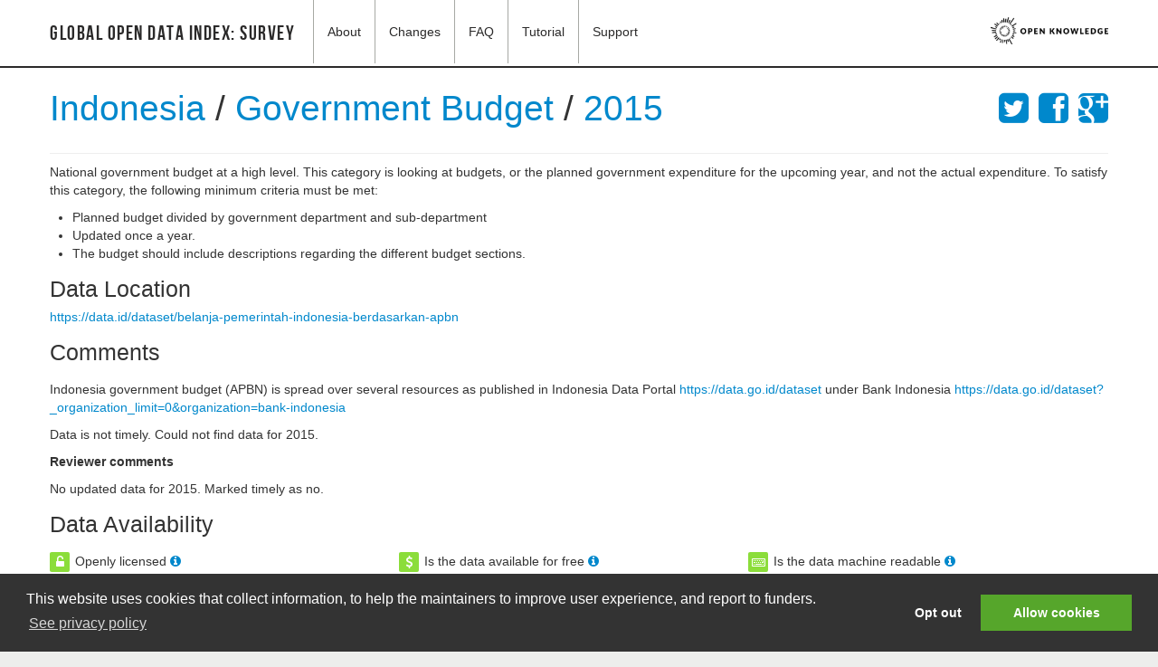

--- FILE ---
content_type: text/html
request_url: http://global.census.okfn.org/entry/id/budget.html
body_size: 17446
content:
<!DOCTYPE html>
<html class="site-global" lang="en">
  <head>
    <meta charset="utf-8">
    <title>
      
Entry for Indonesia / Government Budget

      - Global Open Data Index: Survey</title>
    <meta name="author" content="Open Knowledge">

    <!-- Le HTML5 shim, for IE6-8 support of HTML elements -->
    <!--[if lt IE 9]>
      <script src="//cdnjs.cloudflare.com/ajax/libs/html5shiv/3.6.2/html5shiv.min.js"></script>
    <![endif]-->

    <script src="https://cdnjs.cloudflare.com/ajax/libs/jquery/1.7.1/jquery.min.js"></script>
    <script src="https://cdnjs.cloudflare.com/ajax/libs/underscore.js/1.4.2/underscore-min.js"></script>
    <script src="https://netdna.bootstrapcdn.com/twitter-bootstrap/2.3.0/js/bootstrap.min.js"></script>
    <script src="../../vendor/chroma.pack.min.js"></script>
    <script src="../../vendor/readmore.min.js"></script>
    <script src="../../vendor/Markdown.Converter.js"></script>
    <script src="../../vendor/Markdown.Sanitizer.js"></script>
    <script src="../../vendor/Markdown.Editor.js"></script>
    <link href="https://netdna.bootstrapcdn.com/twitter-bootstrap/2.3.2/css/bootstrap.min.css" rel="stylesheet">
    <link href="https://netdna.bootstrapcdn.com/font-awesome/3.2.1/css/font-awesome.css" rel="stylesheet">
    <link href="../../css/style.css@1658024390596.css" rel="stylesheet">

    <style type="text/css">
      
    </style>

    
<!-- configured goolge analytics specific to this deployment -->
<script type="text/javascript">
  var _gaq = _gaq || [];
  _gaq.push(['_setAccount', 'UA-8271754-48']);
  _gaq.push(['_trackPageview']);
  (function() {
    var ga = document.createElement('script'); ga.type = 'text/javascript'; ga.async = true;
    ga.src = ('https:' == document.location.protocol ? 'https://ssl' : 'https://www') + '.google-analytics.com/ga.js';
    var s = document.getElementsByTagName('script')[0]; s.parentNode.insertBefore(ga, s);
  })();
</script>


<!-- common tracking code for all -->
<script type="text/javascript" >
  var okiConsent = {
    analyticsTrackingID: "UA-33874954-24"
  };
</script>
<script type='text/javascript' src='https://a.okfn.org/html/oki/consent/assets/js/consent.js'></script>

  </head>

  <body class="">
<div class="wrapper">
<div class="navbar navbar-static-top">
  <div class="navbar-inner">
    <div class="container">
      
      <a class="brand" href="../../index.html" title="Home">Global Open Data Index: Survey</a>
      <ul class="nav">
        <li><a href="../../about/index.html">About</a></li>
        <li><a href="../../changes/index.html">Changes</a></li>
        <li><a href="../../faq/index.html">FAQ</a></li>
        
        
        <li><a href="../../tutorial/index.html">Tutorial</a></li>
        
        
          <li><a target="_blank" href="https://discuss.okfn.org/c/open-data-index">Support</a></li>
        
      </ul>
      <div class="nav-logo">
        <p><a href="https://okfn.org/"><img src="https://assets.okfn.org/p/okfn/img/okfn-logo-landscape-black-s.png" alt="" /></a></p>

      </div>
      
    </div>
  </div>
</div>

<div class="container">
<div class="content">
  <div class="page">

    

    
    

    
<div class="page-header">

  <h1>
    <a href="../../place/id.html" data-toggle="tooltip" class="count-0" title="Go to place overview">Indonesia</a> / <a href="../../dataset/budget.html" data-toggle="tooltip" class="count-0" title="Return to dataset overview">Government Budget
    </a> / <a href="../../index.html">2015</a>

    <span class="pull-right">
      <a href="https://twitter.com/share?url=https://global.census.okfn.org/entry/id/budget&text=" title="Share on Twitter">
    <i class="icon icon-twitter-sign"></i>
</a>
<a href="https://www.facebook.com/sharer/sharer.php?u=https://global.census.okfn.org/entry/id/budget" title="Share on Facebook">
    <i class="icon icon-facebook-sign"></i>
</a>
<a href="https://plus.google.com/share?url=https://global.census.okfn.org/entry/id/budget" title="Share on Google+">
    <i class="icon icon-google-plus-sign"></i>
</a>

    </span>

  </h1>

</div>

<p><p>National government budget at a high level. This category is looking at budgets, or the planned government expenditure for the upcoming year, and not the actual expenditure. To satisfy this category, the following minimum criteria must be met:</p>
<ul>
<li>Planned budget divided by government department and sub-department</li>
<li>Updated once a year.</li>
<li>The budget should include descriptions regarding the different budget sections.</li>
</ul>
</p>

<h3>Data Location</h3>
<a href="https://data.id/dataset/belanja-pemerintah-indonesia-berdasarkan-apbn">https://data.id/dataset/belanja-pemerintah-indonesia-berdasarkan-apbn</a>

<h3>Comments</h3>
<p><p>Indonesia government budget (APBN) is spread over several resources as published in Indonesia Data Portal <a href="https://data.go.id/dataset">https://data.go.id/dataset</a> under Bank Indonesia <a href="https://data.go.id/dataset?_organization_limit=0&amp;organization=bank-indonesia">https://data.go.id/dataset?_organization_limit=0&amp;organization=bank-indonesia</a></p>
<p>Data is not timely. Could not find data for 2015. </p>
</p>

<h5><strong>Reviewer comments</strong></h5>
<p><p>No updated data for 2015. Marked timely as no. </p>
</p>

<h3>Data Availability</h3>
<ul class="data-availability clearfix unstyled">

  
  

  
  

  
    
    
  

    <li>
      <span class="data-icon-wrapper">
        <span class="data-icon yes">
          <i class="icon-unlock-alt"></i>
          <span class="text">Y</span>
        </span>
        <span class="data-icon-text">Openly licensed</span>
      </span>

      <a href="javascript:;" data-toggle="popover" data-trigger="focus"
         data-content="<p>The licence must comply with the Open Definition which allows data to be freely used, reused and redistributed. The Open Definition provides a list of conformant licences. If the data uses one of these licences, it is openly licensed.</p>
<p>Licences are commonly found in:</p>
<ul>
<li>the web page footer</li>
<li>a link to Terms &amp; Conditions</li>
<li>the About section</li>
</ul>
<p>Some licences may allow re-use and redistribution but have not been assessed as conformant with the Open Definition. In this case, seek feedback on the Open Data Index discussion forum</p>
"
         data-placement="top" data-html="true">
         <i class="icon-info-sign"></i>
      </a>

    </li>
  
  
  

  
  

  
    
    
  

    <li>
      <span class="data-icon-wrapper">
        <span class="data-icon yes">
          <i class="icon-dollar"></i>
          <span class="text">Y</span>
        </span>
        <span class="data-icon-text">Is the data available for free</span>
      </span>

      <a href="javascript:;" data-toggle="popover" data-trigger="focus"
         data-content="<p>The data is free if you don’t have to pay for it.</p>
"
         data-placement="top" data-html="true">
         <i class="icon-info-sign"></i>
      </a>

    </li>
  
  
  

  
  

  
    
    
  

    <li>
      <span class="data-icon-wrapper">
        <span class="data-icon yes">
          <i class="icon-keyboard"></i>
          <span class="text">Y</span>
        </span>
        <span class="data-icon-text">Is the data machine readable</span>
      </span>

      <a href="javascript:;" data-toggle="popover" data-trigger="focus"
         data-content="<p>All files are digital, but not all can be processed or parsed easily by a computer. In order to answer this question, you would need to look at the file type of the dataset. As a rule of thumb the following file types are machine readable:</p>
<ul>
<li>XLS</li>
<li>CSV</li>
<li>JSON</li>
<li>XML</li>
</ul>
<p>The following formats are NOT machine readable:</p>
<ul>
<li>HTML</li>
<li>PDF</li>
<li>DOC</li>
<li>JIF</li>
<li>JPEG</li>
<li>PPT</li>
</ul>
<p>If you have a different file type and you don’t know if it’s machine readable or not, ask in the Open Data Census forum</p>
"
         data-placement="top" data-html="true">
         <i class="icon-info-sign"></i>
      </a>

    </li>
  
  
  

  
  

  
    
    
  

    <li>
      <span class="data-icon-wrapper">
        <span class="data-icon yes">
          <i class="icon-copy"></i>
          <span class="text">Y</span>
        </span>
        <span class="data-icon-text">Available in bulk</span>
      </span>

      <a href="javascript:;" data-toggle="popover" data-trigger="focus"
         data-content="<p>Data is available in bulk if the whole dataset can be downloaded easily. It is considered non-bulk if the citizens are limited to getting parts of the dataset through an online interface.</p>
<p>For example, if restricted to querying a web form and retrieving a few results at a time from a very large database.</p>
"
         data-placement="top" data-html="true">
         <i class="icon-info-sign"></i>
      </a>

    </li>
  
  
  

  
  

  
    
    
  

    <li>
      <span class="data-icon-wrapper">
        <span class="data-icon no">
          <i class="icon-time"></i>
          <span class="text">N</span>
        </span>
        <span class="data-icon-text">Is the data provided on a timely and up to date basis</span>
      </span>

      <a href="javascript:;" data-toggle="popover" data-trigger="focus"
         data-content="<p>Is the data current for the census year? You can determine or estimate when the data was last updated and its update frequency by reviewing:</p>
<ul>
<li>the metadata displayed for the data in an open data portal or web page</li>
<li>the dataset title or filename e.g. Budget 2013-14 or Election_4July2015.csv</li>
<li>metadata tags embedded in the web page that contains the data</li>
<li>date values within the data to find the most recent date value</li>
<li>the timestamp on the data file (although this may not be accurate)</li>
<li>Some data is not updated on a regular basis. e.g. Pollutant emissions may be updated daily - while postal codes may not change for many years. </li>
</ul>
<p>You may need to use your judgement to determine if the data is timely and up to date. Document your rationale in the comments section.</p>
<p>If you cannot determine a date, answer, &quot;NO&quot; i.e. the data is not timely or up-to-date.</p>
"
         data-placement="top" data-html="true">
         <i class="icon-info-sign"></i>
      </a>

    </li>
  
  
  

  
  

  
    
    
  

    <li>
      <span class="data-icon-wrapper">
        <span class="data-icon yes">
          <i class="icon-save"></i>
          <span class="text">Y</span>
        </span>
        <span class="data-icon-text">Is data in digital form</span>
      </span>

      <a href="javascript:;" data-toggle="popover" data-trigger="focus"
         data-content="<p>Data can be in a digital format, but not accessible online. For example: A country budget can be stored on a spreadsheet or otherwise on a private government network, but not on the Internet. This means that the data is digital, but not publicly available. If you know that the data is digital somewhere inside the government (e.g. a government official tells you so), then you should answer “YES” to this question and note in the comment section how you discovered the data is in digital form.</p>
"
         data-placement="top" data-html="true">
         <i class="icon-info-sign"></i>
      </a>

    </li>
  
  
  

  
  

  
    
    
  

    <li>
      <span class="data-icon-wrapper">
        <span class="data-icon yes">
          <i class="icon-eye-open"></i>
          <span class="text">Y</span>
        </span>
        <span class="data-icon-text">Publicly available</span>
      </span>

      <a href="javascript:;" data-toggle="popover" data-trigger="focus"
         data-content="<p>Can the data be accessed by the public without restrictions? Data is considered publicly available when:</p>
<ul>
<li>It can be accessed online without the need for a password or permissions.</li>
<li>If the data is in paper form, can be accessed by the public, and there is no restrictions on the number of photocopies that can be made.</li>
</ul>
<p>Data is <strong>NOT</strong> publicly available when:</p>
<ul>
<li>It is only made available after making a request.</li>
<li>It was availiable because of FOIA. </li>
<li>It can only be accessed by government officials.</li>
</ul>
"
         data-placement="top" data-html="true">
         <i class="icon-info-sign"></i>
      </a>

    </li>
  
  
  

  
  

  
    
    
  

    <li>
      <span class="data-icon-wrapper">
        <span class="data-icon yes">
          <i class="icon-file-alt"></i>
          <span class="text">Y</span>
        </span>
        <span class="data-icon-text">Does the data exist</span>
      </span>

      <a href="javascript:;" data-toggle="popover" data-trigger="focus"
         data-content="<p>Data must come from an official resource either issued directly by the government or by a third party officially representing the government. Data offered by companies, citizen initiatives or any non-governmental organisation do not count for the Index.</p>
<p>If the government has given the right to publish the data to third parties, a submission with a link a to third party site is allowed. The third-party site must explicitly state that the data has been commissioned by the government. Check if the organization has an agreement with the government to be the official source and make a note in the comment section.</p>
"
         data-placement="top" data-html="true">
         <i class="icon-info-sign"></i>
      </a>

    </li>
  
  
  

  
  

  
    
    
  

    <li>
      <span class="data-icon-wrapper">
        <span class="data-icon yes">
          <i class="icon-download"></i>
          <span class="text">Y</span>
        </span>
        <span class="data-icon-text">Is the data available online</span>
      </span>

      <a href="javascript:;" data-toggle="popover" data-trigger="focus"
         data-content="<p>Data is online if it can be accessed via the Internet (e.g. a website or open data portal). If the data has been emailed to you but is not accessible via the Internet, it is not considered to be available online.</p>
"
         data-placement="top" data-html="true">
         <i class="icon-info-sign"></i>
      </a>

    </li>
  
  
  
  
  
  
  
  
  
  
  
  
  
  
  
  
  
  
  
  
</ul>
<script>jQuery(function(){ jQuery('[data-toggle="popover"]').popover(); });</script>

<div class="key well availability">
  <h5>Key:</h5>
  <ul>
    <li class="yes">Yes</li>
    <li class="no">No</li>
    <li class="maybe">Unsure</li>
    <li>No data</li>
  </ul>
</div>


<h3>Details</h3>
<table class="table table-striped yntable">
  <tr><td>Date the data became available</td><td>&nbsp;&nbsp;&nbsp;Unknown</td></tr>
  <tr><td>Format of data</td><td>&nbsp;&nbsp;&nbsp;CSV</td></tr>
  <tr><td>Reviewer</td><td>&nbsp;&nbsp;&nbsp;Mor Rubinstein</td></tr>
  <tr><td>Submitters</td><td>&nbsp;&nbsp;&nbsp;anonymous</td></tr>
  <tr><td>Last modified</td><td>&nbsp;&nbsp;&nbsp;Mon Sep 28 2015 06:46:10 GMT+0000 (UTC)</td></tr>
</table>

<script src="../../src/common.js@1658024390596"></script>


  </div>
  </div><!-- /content -->
</div><!-- /container -->
<footer>
  <div class="container">
    <div class="row">
      
    </div>
    <div class="row common-footer">
      <div class="span9">
        
        <p>
        <a href="https://opendefinition.org/ossd/" title="Open Online Software Service" style="border:none;">
            <img src="https://assets.okfn.org/images/ok_buttons/os_80x15_orange_grey.png" alt="" border="" />
          </a>
          <a href="https://opendefinition.org/okd/" title="Open Definition" style="border:none;">
            <img src="https://assets.okfn.org/images/ok_buttons/oc_80x15_blue.png" alt="" border="" />
          </a>
          <a href="https://opendefinition.org/okd/" title="Open Definition" style="border:none;">
            <img src="https://assets.okfn.org/images/ok_buttons/od_80x15_blue.png" alt="" border="" />
          </a>
          |
          <a href="https://opendatacommons.org/licenses/pddl/1.0">Data License (Public Domain)</a>
          |
          <a href="https://github.com/okfn/opendatacensus/">Source code</a>
        </p>
        <p>
          <strong>Download</strong> <a href="../../api/entries.cascade.csv">Current (CSV)</a> |
          <a href="../../api/entries.csv">All (CSV)</a> |
          <a href="../../api/entries.cascade.json">Current (JSON)</a> |
          <a href="../../api/entries.json">All (JSON)</a>
        </p>
        <p>
        Part of the <a href="https://census.okfn.org/">Open Data Census project</a> run by Open Knowledge.
        </p>
        <p>
          <a class="okf-footer-logo" href="https://okfn.org/" title="An Open Knowledge Project" target="_blank">
            <img src="https://assets.okfn.org/p/okfn/img/okfn-logo-landscape-black-s.png" alt="Open Knowledge logo" />
          </a>
        </p>
      </div>
      <div class="span3">
        <ul class="pull-right">
          <li>
            
            
            
          </li>
          <li><a href="https://okfn.org/opendata/" title="More about Open Data">What is Open Data</a></li>
          <li><a href="https://meta.census.okfn.org/">Run Your Own<br />Local Open Data Census</a></li>
        </ul>
      </div>
    </div>
  </div>
</footer>
</body>
</html>


--- FILE ---
content_type: text/css
request_url: http://global.census.okfn.org/css/style.css@1658024390596.css
body_size: 29694
content:
@font-face {
	font-family: 'BebasNeueRegular';
	src: url('BebasNeue-webfont.eot');
	src: url('BebasNeue-webfont.eot@') format('embedded-opentype'),
	     url('BebasNeue-webfont.woff') format('woff'),
	     url('BebasNeue-webfont.ttf') format('truetype'),
	     url('BebasNeue-webfont.svg') format('svg');
	font-weight: normal;
	font-style: normal;
}

/* Bootstrap Overrides */
/* =================== */
.tooltip {
	font-size: 13px;
}

.popover {
	max-width: 400px;
}

.popover-content {
	word-wrap: break-word;
	font-size: 13px;
	line-height: 1.5;
}

/* General Styles */
/* ============== */
h1, h2, h3, h4, h5, h6 {
	font-weight: 400;
	margin-bottom: 0;
}

h1 {
	margin-top: 25px;
	margin-bottom: 20px;
}

h2 {
	margin-bottom: 10px;
}

.pull-top {
	margin-top: 0;
}

.muted {
	color: #caccc7;
}
.readonly .muted {
	color: #e9d046;
}

.full-width {
	margin: 0 -500%;
	padding: 0.5em 500%;
}

.popup {
	cursor: pointer;
}

table {
	font-size: 15px;
}

table tr.queued td,
table tr.queued th {
	opacity: 0.5;
}

table tr.queued td:first-child {
	opacity: 1.0;
}

table tr.queued td:last-child {
	opacity: 0.8;
}

table tr.queued:nth-child(odd) {
	background-color: #ffffe5;
}

table tr.queued:nth-child(even) {
	background-color: #ffffdb;
}

table tr.queued:hover td,
table tr.queued:hover th {
	opacity: 1;
}

td[data-place] {
	white-space: nowrap;
}

td.recordurl {
	font-size: 12px;
	max-width: 100px;
	text-overflow: ellipsis;
	overflow: hidden;
	white-space: nowrap;
}

a i[class*='icon-'] {
	text-decoration: none;
}

.tooltip-inner {
	max-width: 350px;
	white-space: normal;
}

a.icon-hover {
	color: #333333;
}

a .icons-nodata,
#table-overview a .icons-nodata {
	color: #CCCCCC;
}

ul.icons {
	margin: 0;
}

ul.icons li,
.data-icon {
	display: inline-block;
	width: 22px;
	height: 22px;
	line-height: 22px;
	text-align: center;
}

ul.availability.icons li,
#table-overview ul.availability.icons a [class^="icon"],
.data-icon {
	color: #FFF;
}

ul.availability.icons li,
.data-icon {
	background-color: #CCC;
	margin-right: 1px;
	-webkit-border-radius: 2px;
	-moz-border-radius: 2px;
	border-radius: 2px;
}
ul.availability.icons li:last-of-type {
    margin-right: 0;
}

.data-icon {
	display: block;
}

ul.availability.icons li.yes,
.data-icon.yes {
	background-color: #8bdd3a;
}

ul.availability.icons li.no,
.data-icon.no {
	background-color: #dd3d3a;
}

ul.availability.icons li.maybe,
.data-icon.maybe {
	background-color: #39bef9;
}

ul.availability.icons li .text,
.data-icon .text {
	display: none;
}

ul.availability.icons li a {
    color: inherit;
}

ul.availability.icons.mini li {
	width: 5px;
	-webkit-border-radius: 1px;
	-moz-border-radius: 1px;
	border-radius: 1px;
}

ul.availability.icons.mini li i {
	display: none;
}

ul.availability.icons.large li {
    margin-right: 5px;
    width: 30px;
    height: 30px;
    line-height: 30px;
    font-size: 15px;
}
ul.availability.icons.large li:last-of-type {
    margin-right: 0;
}

.data-availability {
	margin-top: 10px;
}

.data-availability li {
	box-sizing: border-box;
	float: left;
	width: 33%;
	margin-bottom: 10px;
	padding-right: 10px;
}

.data-availability li .data-icon {
	position: absolute;
	left: 0;
}

.data-icon-wrapper {
	position: relative;
}

.data-icon-text {
	padding-left: 28px;
}

.key {
	display: inline-block;
	padding-top: 0;
	padding-bottom: 9px;
}

.key h5 {
	display: inline-block;
	margin-right: 10px;
}

.key ul {
	margin: 0;
	display: inline-block;
}

.key ul li {
	display: inline-block;
	border-left: solid 16px #000;
	line-height: 16px;
	padding-left: 5px;
	padding-right: 10px;
}

.key.availability ul li {
	border-left-color: #CCC;
}

.key.availability ul li.maybe {
	border-left-color: #39bef9;
}

.key.availability ul li.yes {
	border-left-color: #8bdd3a;
}

.key.availability ul li.no {
	border-left-color: #dd3d3a;
}

.highlight-bg {
	background-color: #c7c9c4;
}
.readonly .highlight-bg {
	background-color: #e9d046;
}

.stat-pod {
	display: block;
	position: relative;
	height: 102px;
}

.stat-pod .highlight-bg {
	height: 50px;
	line-height: 50px;
	display: inline-block;
	padding: 0 25px 0 30px;
	margin: 32px 0 0 60px;
	font-family: 'BebasNeueRegular',Arial,Helvetica, sans-serif;
	font-size: 23px;
	letter-spacing: 2px;
	color: #333333;
	-webkit-border-top-right-radius: 25px;
	-webkit-border-bottom-right-radius: 25px;
	-moz-border-radius-topright: 25px;
	-moz-border-radius-bottomright: 25px;
	border-top-right-radius: 25px;
	border-bottom-right-radius: 25px;
}

.stat-pod:after {
	position: absolute;
	top: 0;
	left: 0;
}

.stat-pod.man:after {
	content: url(man.png);
}

.stat-pod.woman:after {
	content: url(woman.png);
}

.stat-pod.megaphone:after {
	content: url(megaphone.png);
	top: 21px;
}

.stat-pod.megaphone .highlight-bg {
	margin-left: 65px;
}

.stat-pods {
	margin-top: 35px;
	margin-bottom: 35px;
}

/* Layout */
/* ====== */
html {
	background-color: #edeeec;
}
html.readonly {
	background-color: #f7efc0;
}

.navbar {
	background-image: url(stripes.png);
	background-repeat: repeat;
	background-position: center top;
	border-bottom-style: solid;
	border-bottom-width: 2px;
	border-bottom-color: #2b2a2a;
}
.readonly .navbar {
	background-image:none;
	background-color:#e9d046;
}

.navbar .navbar-inner {
	background-image: url(header-map.png);
	background-repeat: no-repeat;
	background-position: center top;
	background-color: transparent;
	line-height: 70px;
	-webkit-box-shadow: 0px 0px 0px 0px;
	box-shadow: 0px 0px 0px 0px;
	border: none;
	filter: none;
}

.navbar .navbar-inner .brand {
	padding: 3px 0 0 0;
	margin: 0 20px 0 0;
	color: #2b2a2a;
	text-shadow: none;
	font-family: 'BebasNeueRegular',Arial,Helvetica, sans-serif;
	font-size: 22px;
	letter-spacing: 1.5px;
}

.navbar .nav > li {
	border-left: solid 1px #a7a9a4;
	padding: 10px 5px;
}
.readonly .navbar .nav > li {
	border-left: solid 1px rgb(255,255,255);
	border-left: solid 1px rgba(255,255,255,0.3);
}

.navbar .nav > li > a {
	color: #2b2a2a;
	padding: 15px 10px;
	text-shadow: none;
	-webkit-border-radius: 2px;
	-moz-border-radius: 2px;
	border-radius: 2px;
}

.navbar .nav > li > a:hover {
	background-color: rgb(237,237,236);
	background-color: rgba(237,237,236,0.3);
}

.navbar .nav > li.dropdown > a:hover,
.navbar .nav > li.dropdown:hover > a {
	background-color: rgb(237,237,236);
}

ul.nav li.dropdown:hover > ul.dropdown-menu {
	display: block;
	margin: -12px 0 0 5px;
	border-color: rgb(237,237,236);
	border-width: 0;
	border-top-width: 3px;
	-webkit-border-radius: 0px;
	-webkit-border-bottom-right-radius: 2px;
	-webkit-border-bottom-left-radius: 2px;
	-moz-border-radius: 0px;
	-moz-border-radius-bottomright: 2px;
	-moz-border-radius-bottomleft: 2px;
	border-radius: 0px;
	border-bottom-right-radius: 2px;
	border-bottom-left-radius: 2px;
	-webkit-box-shadow: 0px 3px 3px rgba(50, 50, 50, 0.35);
	-moz-box-shadow: 0px 3px 3px rgba(50, 50, 50, 0.35);
	box-shadow: 0px 3px 3px rgba(50, 50, 50, 0.35);
}

.navbar .nav > li > .dropdown-menu:before,
.navbar .nav > li > .dropdown-menu:after {
	display: none;
}

.dropdown-menu > li > a {
	padding: 3px 10px;
}

.dropdown-menu > li > a:hover,
.dropdown-menu > li > a:focus,
.dropdown-submenu:hover > a,
.dropdown-submenu:focus > a {
	color: #2B2A2A;
	background-color: rgb(237,237,236);
	background-image: none;
	filter: none;
}

body.homepage .navbar {
  border-bottom: none;
}

.page-header {
	margin-bottom: 10px;
}

footer {
	background-color: #edeeec;
	padding: 20px 20px 20px;
	border-top: solid 10px #caccc7;
	font-size: 12px;
}
.readonly footer {
	background-color: #f7efc0;
	border-top-color:#e9d046;
}

footer a,
footer a:hover {
	color: #333333;
	border-bottom: dotted 1px #333333;
	text-decoration: none;
}

footer a:hover {
	border-bottom: solid 1px #333333;
}

@media (max-width: 1200px) {
	div.nav-logo {
		display: none;
	}
}

div.nav-logo {
  float: right;
  height: 30px;
}

div.nav-logo a {
  display: inline-block;
  margin-left: 14px;
}

.nav-logo img {
	margin-top: -4px;
	margin-right: -4px;
  height: 30px;
}

.sections ul {
	margin-left: 0px;
	list-style: none;
}

div.section-left {
	float: left;
}

.sections > div {
	width: 380px;
	padding: 10px;
}

div.section-right {
	float: right;
}

.summary dd, .summary dt {
	display: inline-block;
	font-weight: normal;
}

.summary dd {
	margin-left: 2px;
	margin-right: 20px;
}

.summary dd , .summary td.amount {
	color: white;
	background: #2c2c2c;
	text-align: center;
	padding: 4px 2px 1px 4px;
	border-radius: 2px;
	font-size: 21px;
	font-family: 'BebasNeueRegular',Arial,Helvetica,sans-serif;
	letter-spacing: 2px;
}

.summary td.key {
	width: 250px;
}

.summary td {
	margin-bottom: 5px;
}

.featured.summary {
	margin-top: 30px;
}

.featured.summary dt {
	font-size: 20px;
	font-family: 'BebasNeueRegular',Arial,Helvetica,sans-serif;
	letter-spacing: 1px;
	font-weight: normal;
}

.featured.summary dd {
	font-size: 26px;
	line-height: 28px;
}

.input-prepend {
	float: left;
	margin-top: 12px;
}

#spacer {
	clear: both;
}


/* Home Page */
/* ========= */

.dashboard {
	position: relative;
}

.dashboard,
.dashboard:before,
.dashboard:after {
	background-color: #caccc7;
	background-image: url(stripes.png);
	background-repeat: repeat;
	background-position: center 2px;
	border-bottom: solid 10px #2b2a2a;
}
.readonly .dashboard,
.readonly .dashboard:before,
.readonly .dashboard:after {
	background-color: #e9d046;
	background-image: none;
	border-bottom-color: #FFF;
}

.dashboard:before,
.dashboard:after {
	content: "";
	position: absolute;
	top: 0;
	bottom: -10px;
	width: 9999px;
}

.dashboard:before {
	right: 100%;
	background-position: right 2px;
}

.dashboard:after {
	left: 100%;
	background-position: left 2px;
}

.dashboard > .inner {
	background-image: url(header-map.png);
	background-repeat: no-repeat;
	background-position: center -70px;
	min-height: 300px;
	padding: 15px 0px;
	text-align: center;
	font-family: 'BebasNeueRegular', Arial, Helvetica, sans-serif;
	font-size: 36px;
	line-height: 36px;
	letter-spacing: 5px;
	text-shadow: 0px 1px 0px rgba(255,255,255,0.5);
}

.dashboard .bignumber {
	font-size: 147px;
	line-height: 134px;
	color: #f2f1f1;
	letter-spacing: normal;
}

.dashboard .bignumber > span {
	display: inline-block;
	height: 126px;
	width: 81px;
	padding: 8px 2px 3px 0px;
	margin: 2px 2px 15px 2px;
	background-image: url(flip.png);
	background-repeat: no-repeat;
	position: relative;
	text-shadow: 0px -1px 0px #000000;
	filter: dropshadow(color=#000000, offx=0, offy=-1);
}

.dashboard .bignumber > span:after {
	content: "";
	position: absolute;
	top: 0;
	left: 0;
	width: 80px;
	height: 134px;
	/* IE9 SVG, needs conditional override of 'filter' to 'none' */
	background: url([data-uri]);
	background: -moz-linear-gradient(top,  rgba(0,0,0,0.05) 0%, rgba(0,0,0,0.56) 49%, rgba(0,0,0,1) 50%, rgba(0,0,0,0) 51%, rgba(0,0,0,0.12) 100%);
 /* FF3.6+ */
	background: -webkit-gradient(linear, left top, left bottom, color-stop(0%,rgba(0,0,0,0.05)), color-stop(49%,rgba(0,0,0,0.56)), color-stop(50%,rgba(0,0,0,1)), color-stop(51%,rgba(0,0,0,0)), color-stop(100%,rgba(0,0,0,0.12)));
 /* Chrome,Safari4+ */
	background: -webkit-linear-gradient(top,  rgba(0,0,0,0.05) 0%,rgba(0,0,0,0.56) 49%,rgba(0,0,0,1) 50%,rgba(0,0,0,0) 51%,rgba(0,0,0,0.12) 100%);
 /* Chrome10+,Safari5.1+ */
	background: -o-linear-gradient(top,  rgba(0,0,0,0.05) 0%,rgba(0,0,0,0.56) 49%,rgba(0,0,0,1) 50%,rgba(0,0,0,0) 51%,rgba(0,0,0,0.12) 100%);
 /* Opera 11.10+ */
	background: -ms-linear-gradient(top,  rgba(0,0,0,0.05) 0%,rgba(0,0,0,0.56) 49%,rgba(0,0,0,1) 50%,rgba(0,0,0,0) 51%,rgba(0,0,0,0.12) 100%);
 /* IE10+ */
	background: linear-gradient(to bottom,  rgba(0,0,0,0.05) 0%,rgba(0,0,0,0.56) 49%,rgba(0,0,0,1) 50%,rgba(0,0,0,0) 51%,rgba(0,0,0,0.12) 100%);
 /* W3C */
	filter: progid:DXImageTransform.Microsoft.gradient( startColorstr='#0d000000', endColorstr='#1f000000',GradientType=0 );
 /* IE6-8 */
	opacity: 0.8;
	filter: alpha(opacity=80);
 /* For IE8 and earlier */
	-webkit-border-radius: 2px;
	border-radius: 2px;
}

.dashboard .between-numbers {
	letter-spacing: normal;
	vertical-align: top;
	line-height: 146px;
	padding: 3px;
}

.dashboard a {
	color: #333333;
}
.dashboard a:hover {
	text-decoration:none;
}
.dashboard p a {
	border-bottom-width: 4px;
	border-bottom-style: dotted;
	border-bottom-color: #333333;
}

section.home-content {
	padding-top: 25px;
}

section.home-content .link.well {
	height: 146px;
	display: block;
	background-position: center center;
	position: relative;
	background-size: cover;
}

section.home-content .link.well .ribbon {
	position: absolute;
	display: inline-block;
	left: -3px;
	bottom: 15px;
	background-color: #2b2a2a;
	color: #FFF;
	padding: 8px 15px 6px 15px;
	-webkit-border-radius: 2px;
	border-radius: 2px;
	-webkit-box-shadow: 1px 1px 1px 0px rgba(0, 0, 0, 0.5);
	box-shadow: 1px 1px 1px 0px rgba(0, 0, 0, 0.5);
	font-family: 'BebasNeueRegular', Arial, Helvetica, sans-serif;
	font-size: 18px;
	letter-spacing: 1px;
}

td.bpvalue {
	text-shadow: 1px 1px #ffffff;
}

tr.active > td.bpvalue > div {
	background: #ff9900 !important;
}

input.span2 {
	margin-bottom: 0px;
	margin-left: 0px;
}

/* Overview  */
/* ========= */

body.overview.extrawidth .container {
  width: 95%;
  margin: auto;
}


/* Country table */

.sexyTableContainer {
  overflow: hidden;
  width: 100%;
  max-height: 90%;
  position: relative;
  margin: 0 auto;
}

.sexyDragContainer {
  width: 100%;
  height: 100%;
  overflow: hidden;
}

.sexyHeader {
  z-index: 2;
  position: absolute;
  top: 0px;
  left: 0px;
  overflow: hidden;
  transition: none !important;
}

.sexyHeader table {
  position: absolute;
  left: 0;
  top: 0;
  margin: 0 !important;
}

.sexyColumn {
  z-index: 3;
  position: absolute;
  top: 0px;
  left: 0px;
    display: none;
}

.sexyCorner {
  z-index: 4;
  position: absolute;
  top: 0px;
  left: 0px;
  transition: none !important;
}

.sexyHeader table .place-name {
    display: none;
}

.sexyHeader table .number + .place-name {
    display: table-cell;
}


.span6.sorting {
    text-align: right;
}

.span6.sorting label {
    display: inline-block;
    margin-left: 10px;
}

table.response-summary,
.sexyHeader table {
    table-layout: fixed;
}

table.response-summary thead tr th,
.sexyHeader table tr th {
	padding: 8px;
	text-align: center;
	vertical-align: bottom;
    background-color: #fff;
    width: 50px !important;
    height: 150px;
    box-sizing: border-box;
}
.sexyHeader table tr th {
    border-bottom: 1px solid #dddddd;
}

table.response-summary thead tr th div,
.sexyHeader table tr th div {
	text-align: left;
	vertical-align: middle;
	padding: 8px 0 30px 0;
}

table.response-summary thead tr th div a,
.sexyHeader table tr th div a {
    display: block;
    -webkit-transform: rotate(-90deg);
	-o-transform: rotate(-90deg);
    -ms-transform: rotate(-90deg);
    -moz-transform: rotate(-90deg);
	transform: rotate(-90deg);
}

table.response-summary thead tr th.number,
.sexyHeader table tr th.number {
    width: 25px !important;
}

table.response-summary thead tr th.place-name,
.sexyHeader table tr th.place-name {
    width: 120px !important;
}

table.response-summary thead tr th.place-score,
.sexyHeader table tr th.place-score {
    width: 65px !important;
}


table.response-summary tbody tr td.active {
	background-color: #EEE;
}

table.response-summary td {
	padding: 0;
}

table.response-summary td .status {
    margin: 5px 8px 5px 0;
    position: relative;
    height: 32px;
}

table.response-summary td .status ul.icons li {
    height: 32px;
}

table.response-summary td .status .entry-year {
    clear: left;
    height: 16px;
    position: relative;
    top: -16px;
    color: #fff;
    text-align: left;
    font-size: 11px;
    line-height: 16px;
    padding: 0 5px;
    background-color: rgba(0,0,0, 0.1);
}

.entry-year.label-success {
    background-color: rgba(0,0,0, 0.05);
    color: #333;
    text-shadow: none;
    font-weight: 500;
}

.entry-year.label-important,
table.response-summary td .status .entry-year.label-important {
    background-color: #333;
}

.entry-year.label-warning,
table.response-summary td .status .entry-year.label-warning {
    background-color: #666;
}

table.response-summary td .status .entry-year.label-success {
    visibility: hidden;
}

table.response-summary td .status .pending {
    position: absolute;
    top: -4px;
    right: -4px;
    padding: 0 4px;
    z-index: 2;
}
table.response-summary td .status .hover-icon {
    position: absolute;
    top: 0;
    right: 0;
    bottom: 0;
    left: 0;
    background-color: rgba(0,0,0, 0.5);
    line-height: 32px;
    color: #fff;
    opacity: 0;
}
table.response-summary td:hover .status .hover-icon {
    opacity: 1;
}

table.response-summary td .status ul.availability.icons.mini li {
	width: 11.1%; /* based on 9 questions */
	-webkit-border-radius: 0;
	-moz-border-radius: 0;
	border-radius: 0;
    float: left;
    margin: 0;
}

table.response-summary td .status a {
    position: absolute;
    top: 0;
    right: 0;
    bottom: 0;
    left: 0;
    line-height: 32px;
    overflow: hidden;
}

.response-summary tbody td {
  vertical-align: middle;
  text-align: center;
}

table.response-summary th.placescore,
table.response-summary td.placescore  {
    position: relative;
    border: none;
}
table.response-summary th.placescore span,
table.response-summary td.placescore span {
  text-align: left;
	display: block;
	padding: 10px;
	color: #333;
	background-color: #FFF;
	background-color: rgba(255,255,255,0.5);
    position: absolute;
    top: 1px;
    right: 6px;
    bottom: 0;
    left: 0;
}
@-moz-document url-prefix() { 
  table.response-summary th.placescore span,
  table.response-summary td.placescore span {
    top: 0;
    bottom: 1px;
  }
}

table.response-summary td  ul.availability.icons.mini {
	margin-top: 7px;
}

table.response-summary .no-data a {
	color: inherit;
}

table.response-summary td.unavailable {
	background-color: #444;
}

table.response-summary td.unavailable > a {
	color: white;
}

table.response-summary td.unknown {
	background-color: gray;
}

table.response-summary td.showpopover {
	cursor: pointer;
}

table.response-summary td.count-0 {
	background-color: whiteSmoke;
	cursor: auto;
}

table.cell-summary {
	margin-top: 6px;
}

table.table th.place-name {
	text-align: left;
	border-left: none;
}

.nav-tabs {
	max-width: 250px;
}

.loading {
	text-align: center;
	font-size: 24px;
	margin-bottom: 5px;
}

.page {
	min-height: 580px;
	padding-bottom: 10px;
}

.popover-content .btn {
    display: block;
}

.popover-content .btn-group {
    display: table;
    table-layout: fixed;
    width: 100%;
}
.popover-content .btn-group .btn {
    display: table-cell;
}

.popover.overview-popup {
    max-width: 338px;
}

.popover.overview-popup .availability.icons {
    margin: 5px 0 15px 0;
}

.popover.overview-popup .btn-group {
    margin-top: 15px;
}


/* Review */
table.availability-form td {
	text-align: center;
	min-width: 40px;
}

table.availability-form td.info {
	text-align: left;
}

table.availability-form td:first-child {
	text-align: left;
}

table.availability-form thead td.current-entry {
	background-color: #caccc7;
	-webkit-border-top-left-radius: 3px;
	-webkit-border-top-right-radius: 3px;
	-moz-border-radius-topleft: 3px;
	-moz-border-radius-topright: 3px;
	border-top-left-radius: 3px;
	border-top-right-radius: 3px;
	color: #FFF;
	font-weight: bold;
}

table.availability-form tbody td.current-entry {
	background-color: #f2f2f1;
	border-top-color: #caccc7;
}

table.availability-form tbody td.current-entry label {
	padding: 8px;
	margin: 0;
	border-right-width: 3px;
	border-left-width: 3px;
	border-right-style: solid;
	border-left-style: solid;
	border-right-color: #caccc7;
	border-left-color: #caccc7;
}

table.table-striped.availability-form tbody > tr:nth-child(odd) > td.current-entry {
	background-color: #eff0ee;
}

table.availability-form tbody tr:last-child td.current-entry:after {
	content: '';
	display: block;
	-webkit-border-bottom-right-radius: 3px;
	-webkit-border-bottom-left-radius: 3px;
	-moz-border-radius-bottomright: 3px;
	-moz-border-radius-bottomleft: 3px;
	border-bottom-right-radius: 3px;
	border-bottom-left-radius: 3px;
}

div.current-entry label,
div.current-entry .label {
	background-color: #caccc7;
	margin: 0;
	padding: 2px 6px;
	font-size: 12px;
	color: #FFF;
	font-weight: bold;
	-webkit-border-top-left-radius: 3px;
	-webkit-border-top-right-radius: 3px;
	-moz-border-radius-topleft: 3px;
	-moz-border-radius-topright: 3px;
	border-top-left-radius: 3px;
	border-top-right-radius: 3px;
	display: block;
	text-shadow: none;
}

div.current-entry div {
	margin-top: -3px;
  background-color: #eee;
  font-size: 13px;
  line-height: 16px;
  padding: 4px 6px;
}

div.textarea {
	background-color: #EEEEEE;
	color: #555555;
	border: 1px solid #CCCCCC;
	padding: 4px 6px;
	-webkit-border-radius: 4px;
	-moz-border-radius: 4px;
	border-radius: 4px;
}

div.historic-entries {
	border: 1px solid #CCCCCC;
	-webkit-border-radius: 4px;
	-moz-border-radius: 4px;
	border-radius: 4px;
	max-height: 190px;
	overflow: hidden;
	overflow-y: auto;
	margin-bottom: 20px;
}

div.historic-entries textarea,
div.historic-entries .textarea {
	border: none;
}

div.historic-entries textarea {
	-webkit-border-bottom-right-radius: 0px;
	-webkit-border-bottom-left-radius: 0px;
	-moz-border-radius-bottomright: 0px;
	-moz-border-radius-bottomleft: 0px;
	border-bottom-right-radius: 0px;
	border-bottom-left-radius: 0px;
	margin: 0;
	height: 30px;
}

div.historic-entries div.current-entry .label,
div.historic-entries div.current-entry .textarea {
	-webkit-border-radius: 0px;
	-moz-border-radius: 0px;
	border-radius: 0px;
}

div.historic-entries div.current-entry:last-child .textarea {
	-webkit-border-bottom-right-radius: 4px;
	-webkit-border-bottom-left-radius: 4px;
	-moz-border-radius-bottomright: 4px;
	-moz-border-radius-bottomleft: 4px;
	border-bottom-right-radius: 4px;
	border-bottom-left-radius: 4px;
}

table.submission {
    table-layout: fixed;
    width: 940px;
}

table.submission {table-layout:fixed; width:90px;}/*Setting the table width is important!*/
table.submission td {}/*Hide text outside the cell.*/
table.submission td:nth-of-type(1) {width:200px;}/*Setting the width of column 1.*/
table.submission td:nth-of-type(2) {width:42px;background-color: green;}/*Setting the width of column 2.*/
table.submission td:nth-of-type(3) {width:42px;background-color: red;}/*Setting the width of column 3.*/
table.submission td:nth-of-type(4) {width:42px;background-color: yellow}/*Setting the width of column 3.*/
table.submission td:nth-of-type(5) {width:42px;background-color: cornflowerblue}/*Setting the width of column 3.*/
table.submission td:nth-of-type(6) {width:476px;}/*Setting the width of column 3.*/
td.dependant {width:924px !important;}/*Setting the width of column 3.*/


.submission-create, .submission-review {
    float: left;
}

.submission-row {
    float: left;
}

.submission-question, .submission-option, .submission-current,
.submission-info, .submission-dependant {
    float: left;
    min-height: 72px;
    padding-bottom: 2em;
}

.head .submission-question, .head .submission-option, .head .submission-current,
.head .submission-info, .head .submission-dependant {
    float: left;
    min-height: 58px;
    padding-top: 0;
}

.submission-row {
    min-height: 3em;
}

.submission-question {
    width: 24%;
    padding-left: 1%;
}

.submission-label {
  font-weight: bold;
}

.submission-option {
    width: 7%;
    text-align: center
}

.submission-current {
    width: 12%;
    text-align: center;
}

.submission-info {
    width: 41%;
    padding-left: 1%;
    position: relative;
    float: right;
}

.submission-info .help-block {
    padding-right: 1%;
}

.submission-dependant {
    width: 96%;
    display: none;
    padding: 1%;
    margin: 1%;
    background-color: #ebfaff;
    border: 1px solid #e5e5e5;
}

.submission-dependant h4, .submission-dependant label {
    height: 2em;
    line-height: 2em;
    font-size: 1em;
    margin-top: 0;
}

.submission-dependant input {
    width: 90%;
}

.submission-dependant .span12 {
    margin-left: 0;
}

.submission-dependant .current-entry-value {
	white-space: nowrap;
	overflow: hidden;
	text-overflow: ellipsis;
    height: 2em;
    line-height: 2em;
}


.submission-row.head {
    height: 3em;
    line-height: 3em;
    background-color: #e6e6e6 !important;
    font-weight: normal;
    font-size: 1.25em;
}

.submission-row:nth-child(odd) {
    background-color: #f4f4f4;
}


.yntable tr td:first-child {
	/*width: 150px;*/
	/*white-space: nowrap;*/
    word-break:break-all;
}

.help-block, .help-inline {
	font-size: 13px;
}

fieldset.data-details input {
  width: 90%;
}

.well h3 {
	margin: 0;
	margin-bottom: 10px;
	padding: 0;
}

.toc {
	padding-top: 10px;
}

.toc h3 {
	font-size: 18px;
	border-bottom: solid 1px #ccc;
}

.toc ul {
	list-style-type: none;
	margin-left: 0px;
	font-weight: bold;
}

.toc ul ul {
	margin-left: 30px;
}

.flash {
	margin-top: 20px;
}

.availability-form td.qu-title {
	min-width: 150px;
}

table.faq-table tr td:first-child {
	min-width: 150px;
}

.okf-footer-logo, .okf-footer-logo:hover {
  text-decoration: none;
  border-bottom: none;
}

.okf-footer-logo img {
  height: 30px;
}

.common-footer {
  border-top: solid 1px #caccc7;
  margin-top: 15px;
  padding-top: 15px;
}

.custom-intro {
  margin-bottom: 20px;
}

.required:after {
  content: '*';
  vertical-align: text-top;
  font-size: 0.9em;
  color: #c00;
  font-weight: bold;
  padding-left: 3px;
}

#markdown-preview-container {
    position: relative;
}

#toggle-markdown-preview {
    position: absolute;
    top: 0;
    right: 0;
    background-color: grey;
    color: white;
    height: 1.5em;
    line-height: 1.5em;
    font-size: 0.75em;
    cursor: pointer;
    text-decoration: none;
    padding: 0.25em 0.75em;
}

#markdown-preview {
  display: none;
  padding: 2%;
  margin: 1%;
  background-color: #ebfaff;
  border: 1px solid #e5e5e5;
}

.readmore-js-toggle, .readmore-js-section {
    display: inline-block;
}

a.readmore-js-toggle {
    text-decoration: none;
}

a.readmore-js-toggle:hover {
    color: white;
}

.readmore-js-toggle {
    float: right;
    background-color: grey;
    color: white;
    height: 1.5em;
    line-height: 1.5em;
    font-size: 0.75em;
    cursor: pointer;
    text-decoration: none;
    padding: 0.25em 0.75em;
}
.readmore-js-section {
    overflow: hidden;
}

#reviewcomments {
    height: 80px;
}

.review-heading {
    height: 2em;
    line-height: 2em;
    padding: 0;
    margin: 0;
}


/* POSTDOWN EDITOR */
.wmd-panel {
    /*margin-left: 25%;
    //margin-right: 25%;
    //min-width: 500px;*/
    width: 450px;
    float:left;
}

.wmd-button-bar {
    width: 100%;
    background-color: Silver;
}

.wmd-input {
    height: 300px;
    width: 100%;
    border: 1px solid #e5e5e5;
}

.wmd-preview {
    background-color: #EBFAFF;
    border: 1px solid #e5e5e5;
    margin-top: 6px;
}

.wmd-button-row {
    position: relative;
    margin-left: 5px;
    margin-right: 5px;
    margin-bottom: 5px;
    margin-top: 10px;
    padding: 0px;
    height: 20px;
}

.wmd-spacer {
    width: 1px;
    height: 20px;
    margin-left: 14px;

    position: absolute;
    background-color: Silver;
    display: inline-block;
    list-style: none;
}

.wmd-button {
    width: 20px;
    height: 20px;
    padding-left: 2px;
    padding-right: 3px;
    position: absolute;
    display: inline-block;
    list-style: none;
    cursor: pointer;
}

.wmd-button > span {
    background-image: url(wmd-buttons.png);
    background-repeat: no-repeat;
    background-position: 0px 0px;
    width: 20px;
    height: 20px;
    display: inline-block;
}

.wmd-spacer1 {
    left: 50px;
}

.wmd-spacer2 {
    left: 175px;
}

.wmd-spacer3 {
    left: 300px;
}

.wmd-prompt-background
{
    background-color: Black;
}

.wmd-prompt-dialog
{
    border: 1px solid #999999;
    background-color: #F5F5F5;
}

.wmd-prompt-dialog > div {
    font-size: 0.8em;
    font-family: arial, helvetica, sans-serif;
}


.wmd-prompt-dialog > form > input[type="text"] {
    border: 1px solid #999999;
    color: black;
}

.wmd-prompt-dialog > form > input[type="button"]{
    border: 1px solid #888888;
    font-family: trebuchet MS, helvetica, sans-serif;
    font-size: 0.8em;
    font-weight: bold;
}

.no-margin-left {
    margin-left: 0;
}

.change-list li {
    margin-bottom: 10px;
}

.changelist-date {
    font-size: 12px;
    color: #5d5d5d;
}

#banner {
	margin-top: 24px;
}
#banner a {
    color: inherit;
    font-weight: bold;
}

.queued-context {
	font-size: 0.75em;
	cursor: help;
}

.state-info .badge {
    font-size: 0.675em;
}

table.table th.place-name {vertical-align: middle !important;}


--- FILE ---
content_type: application/javascript
request_url: http://global.census.okfn.org/vendor/chroma.pack.min.js
body_size: 22236
content:
/**
    chroma.js - a neat JS lib for color conversions
    Copyright (C) 2011  Gregor Aisch

	The JavaScript code in this page is free software: you can
    redistribute it and/or modify it under the terms of the GNU
    General Public License (GNU GPL) as published by the Free Software
    Foundation, either version 3 of the License, or (at your option)
    any later version.  The code is distributed WITHOUT ANY WARRANTY;
    without even the implied warranty of MERCHANTABILITY or FITNESS
    FOR A PARTICULAR PURPOSE.  See the GNU GPL for more details.

    As additional permission under GNU GPL version 3 section 7, you
    may distribute non-source (e.g., minimized or compacted) forms of
    that code without the copy of the GNU GPL normally required by
    section 4, provided you include this license notice and a URL
    through which recipients can access the Corresponding Source.  
    
    @source: https://github.com/gka/chroma.js
    
**/
/**
	ColorBrewer colors for chroma.js:

	Copyright (c) 2002 Cynthia Brewer, Mark Harrower, 
	and The Pennsylvania State University.

	Licensed under the Apache License, Version 2.0 (the "License"); 
	you may not use this file except in compliance with the License.
	You may obtain a copy of the License at	
	https://www.apache.org/licenses/LICENSE-2.0

	Unless required by applicable law or agreed to in writing, 
	software distributed under the License is distributed on an 
	"AS IS" BASIS, WITHOUT WARRANTIES OR CONDITIONS OF ANY KIND, 
	either express or implied. See the License for the specific 
	language governing permissions and limitations under the License.


	Named colors are taken from X11 Color Names.
	https://www.w3.org/TR/css3-color/#svg-color
**/(function(){var a,b,c,d,e,f,g,h,i,j,k,l,m,n,o,p=Object.prototype.hasOwnProperty,q=function(a,b){function d(){this.constructor=a}for(var c in b)p.call(b,c)&&(a[c]=b[c]);d.prototype=b.prototype,a.prototype=new d,a.__super__=b.prototype;return a};j=typeof exports!="undefined"&&exports!==null?exports:this,h=(l=j.chroma)!=null?l:j.chroma={},typeof module!="undefined"&&module!==null&&(module.exports=h),h.version="0.2.5",c=function(){function a(b,c,d,e){var f,g;f=this,b==null&&c==null&&d==null&&e==null&&(b=[255,0,255]),k(b)==="array"&&b.length===3&&(e==null&&(e=c),g=b,b=g[0],c=g[1],d=g[2]),k(b)==="string"?e="hex":e==null&&(e="rgb"),e==="rgb"?f.rgb=[b,c,d]:e==="hsl"?f.rgb=a.hsl2rgb(b,c,d):e==="hsv"?f.rgb=a.hsv2rgb(b,c,d):e==="hex"?f.rgb=a.hex2rgb(b):e==="lab"?f.rgb=a.lab2rgb(b,c,d):e==="csl"?f.rgb=a.csl2rgb(b,c,d):e==="hsi"&&(f.rgb=a.hsi2rgb(b,c,d))}a.prototype.hex=function(){return a.rgb2hex(this.rgb)},a.prototype.toString=function(){return this.hex()},a.prototype.hsl=function(){return a.rgb2hsl(this.rgb)},a.prototype.hsv=function(){return a.rgb2hsv(this.rgb)},a.prototype.lab=function(){return a.rgb2lab(this.rgb)},a.prototype.csl=function(){return a.rgb2csl(this.rgb)},a.prototype.hsi=function(){return a.rgb2hsi(this.rgb)},a.prototype.interpolate=function(b,c,d){var e,f,g,h,i,j,l,m,n,o,p,q,r;m=this,d==null&&(d="rgb"),k(c)==="string"&&(c=new a(c));if(d==="hsl"||d==="hsv"||d==="csl"||d==="hsi"){d==="hsl"?(q=m.hsl(),r=c.hsl()):d==="hsv"?(q=m.hsv(),r=c.hsv()):d==="csl"?(q=m.csl(),r=c.csl()):d==="hsi"&&(q=m.hsi(),r=c.hsi()),g=q[0],o=q[1],j=q[2],h=r[0],p=r[1],l=r[2];if(!isNaN(g)&&!isNaN(h))h>g&&h-g>180?e=h-(g+360):h<g&&g-h>180?e=h+360-g:e=h-g,f=g+b*e;else if(!isNaN(g)){f=g;if(l===1||l===0)n=o}else if(!isNaN(h)){f=h;if(j===1||j===0)n=p}else f=void 0;n==null&&(n=o+b*(p-o)),i=j+b*(l-j);return new a(f,n,i,d)}if(d==="rgb"){q=m.rgb,r=c.rgb;return new a(q[0]+b*(r[0]-q[0]),q[1]+b*(r[1]-q[1]),q[2]+b*(r[2]-q[2]),d)}if(d==="lab"){q=m.lab(),r=c.lab();return new a(q[0]+b*(r[0]-q[0]),q[1]+b*(r[1]-q[1]),q[2]+b*(r[2]-q[2]),d)}throw"color mode "+d+" is not supported"};return a}(),c.hex2rgb=function(a){var b,c,d,e;if(!a.match(/^#?([A-Fa-f0-9]{6}|[A-Fa-f0-9]{3})$/))if(h.colors!=null&&h.colors[a])a=h.colors[a];else throw"unknown color format: "+a;if(a.length===4||a.length===7)a=a.substr(1);a.length===3&&(a=a[0]+a[0]+a[1]+a[1]+a[2]+a[2]),e=parseInt(a,16),d=e>>16,c=e>>8&255,b=e&255;return[d,c,b]},c.rgb2hex=function(a,b,c){var d,e,f;a!==void 0&&a.length===3&&(f=a,a=f[0],b=f[1],c=f[2]),e=a<<16|b<<8|c,d="000000"+e.toString(16).toUpperCase();return"#"+d.substr(d.length-6)},c.hsv2rgb=function(a,b,c){var d,e,f,g,h,i,j,l,m,n,o,p,q,r,s,t;k(a)==="array"&&a.length===3&&(n=a,a=n[0],b=n[1],h=n[2]),c*=255;if(b===0&&isNaN(a))l=f=d=c;else{a===360&&(a=0),a>360&&(a-=360),a<0&&(a+=360),a/=60,g=Math.floor(a),e=a-g,i=c*(1-b),j=c*(1-b*e),m=c*(1-b*(1-e));switch(g){case 0:o=[c,m,i],l=o[0],f=o[1],d=o[2];break;case 1:p=[j,c,i],l=p[0],f=p[1],d=p[2];break;case 2:q=[i,c,m],l=q[0],f=q[1],d=q[2];break;case 3:r=[i,j,c],l=r[0],f=r[1],d=r[2];break;case 4:s=[m,i,c],l=s[0],f=s[1],d=s[2];break;case 5:t=[c,i,j],l=t[0],f=t[1],d=t[2]}}l=Math.round(l),f=Math.round(f),d=Math.round(d);return[l,f,d]},c.rgb2hsv=function(a,b,c){var d,e,f,g,h,i,j;a!==void 0&&a.length===3&&(j=a,a=j[0],b=j[1],c=j[2]),g=Math.min(a,b,c),f=Math.max(a,b,c),d=f-g,i=f/255,h=d/f,h===0?(e=void 0,h=0):(a===f&&(e=(b-c)/d),b===f&&(e=2+(c-a)/d),c===f&&(e=4+(a-b)/d),e*=60,e<0&&(e+=360));return[e,h,i]},c.hsl2rgb=function(a,b,c){var d,e,f,g,h,i,j,k,l,m;a!==void 0&&a.length===3&&(l=a,a=l[0],b=l[1],c=l[2]);if(b===0)h=f=d=c*255;else{k=[0,0,0],e=[0,0,0],j=c<.5?c*(1+b):c+b-c*b,i=2*c-j,a/=360,k[0]=a+1/3,k[1]=a,k[2]=a-1/3;for(g=0;g<=2;g++)k[g]<0&&(k[g]+=1),k[g]>1&&(k[g]-=1),6*k[g]<1?e[g]=i+(j-i)*6*k[g]:2*k[g]<1?e[g]=j:3*k[g]<2?e[g]=i+(j-i)*(2/3-k[g])*6:e[g]=i;m=[Math.round(e[0]*255),Math.round(e[1]*255),Math.round(e[2]*255)],h=m[0],f=m[1],d=m[2]}return[h,f,d]},c.rgb2hsl=function(a,b,c){var d,e,f,g,h,i;a!==void 0&&a.length===3&&(i=a,a=i[0],b=i[1],c=i[2]),a/=255,b/=255,c/=255,g=Math.min(a,b,c),f=Math.max(a,b,c),e=(f+g)/2,f===g?(h=0,d=void 0):h=e<.5?(f-g)/(f+g):(f-g)/(2-f-g),a===f?d=(b-c)/(f-g):b===f?d=2+(c-a)/(f-g):c===f&&(d=4+(a-b)/(f-g)),d*=60,d<0&&(d+=360);return[d,h,e]},c.lab2xyz=function(a,b,c){var d,e,f,g,h,i,j;k(a)==="array"&&a.length===3&&(j=a,a=j[0],b=j[1],c=j[2]),d=function(a){return a>6/29?a*a*a:3*(6/29)*(6/29)*(a-4/29)},f=(a+.16)/1.16,e=[.96421,1,.82519],h=e[1]*d(f),g=e[0]*d(f+b/5),i=e[2]*d(f-c/2);return[g,h,i]},c.xyz2rgb=function(a,b,c){var d,e,f,g,h,i,j,l,m,n;k(a)==="array"&&a.length===3&&(m=a,a=m[0],b=m[1],c=m[2]),l=3.2406*a-1.5372*b-.4986*c,i=-0.9689*a+1.8758*b+.0415*c,e=.0557*a-.204*b+1.057*c,f=Math.min(l,i,e)<-0.001||Math.max(l,i,e)>1.001,f&&(l=l<0?0:l>1?1:l,i=i<0?0:i>1?1:i,e=e<0?0:e>1?1:e),f&&(n=[void 0,void 0,void 0],l=n[0],i=n[1],e=n[2]),g=function(a){var b;b=.055;return a<=.0031308?12.92*a:(1+b)*Math.pow(a,1/2.4)-b},j=Math.round(255*g(l)),h=Math.round(255*g(i)),d=Math.round(255*g(e));return[j,h,d]},c.lab2rgb=function(a,b,d){var e,f,g,h,i,j;a!==void 0&&a.length===3&&(h=a,a=h[0],b=h[1],d=h[2]),a!==void 0&&a.length===3&&(i=a,a=i[0],b=i[1],d=i[2]),j=c.lab2xyz(a,b,d),e=j[0],f=j[1],g=j[2];return c.xyz2rgb(e,f,g)},c.csl2lab=function(a,b,c){var d,e,f,g,h,i,j;k(a)==="array"&&a.length===3&&(j=a,a=j[0],b=j[1],c=j[2]),a/=360,e=6.283185307179586,d=c*.61+.09,g=e/6-a*e,i=(c*.311+.125)*b,f=Math.sin(g)*i,h=Math.cos(g)*i;return[d,f,h]},c.csl2rgb=function(a,b,d){var e,f,g,h;h=c.csl2lab(a,b,d),e=h[0],f=h[1],g=h[2];return c.lab2rgb(e,f,g)},c.rgb2xyz=function(a,b,c){var d,e,f,g,h,i,j,k;a!==void 0&&a.length===3&&(k=a,a=k[0],b=k[1],c=k[2]),e=function(a){var b;b=.055;return a<=.04045?a/12.92:Math.pow((a+b)/(1+b),2.4)},g=e(a/255),f=e(b/255),d=e(c/255),h=.4124*g+.3576*f+.1805*d,i=.2126*g+.7152*f+.0722*d,j=.0193*g+.1192*f+.9505*d;return[h,i,j]},c.xyz2lab=function(a,b,c){var d,e,f,g,h,i;a!==void 0&&a.length===3&&(i=a,a=i[0],b=i[1],c=i[2]),g=[.96421,1,.82519],f=function(a){return a>Math.pow(6/29,3)?Math.pow(a,1/3):7.787037037037035*a+4/29},h=1.16*f(b/g[1])-.16,d=5*(f(a/g[0])-f(b/g[1])),e=2*(f(b/g[1])-f(c/g[2]));return[h,d,e]},c.rgb2lab=function(a,b,d){var e,f,g,h,i;a!==void 0&&a.length===3&&(h=a,a=h[0],b=h[1],d=h[2]),i=c.rgb2xyz(a,b,d),e=i[0],f=i[1],g=i[2];return c.xyz2lab(e,f,g)},c.lab2csl=function(a,b,c){var d,e,f,g,h,i,j;k(a)==="array"&&a.length===3&&(j=a,a=j[0],b=j[1],c=j[2]),d=a,a=(a-.09)/.61,h=Math.sqrt(b*b+c*c),i=h/(a*.311+.125),e=6.283185307179586,f=Math.atan2(b,c),g=(e/6-f)/e,g*=360,g<0&&(g+=360);return[g,i,a]},c.rgb2csl=function(a,b,d){var e,f,g,h;k(a)==="array"&&a.length===3&&(g=a,a=g[0],b=g[1],d=g[2]),h=c.rgb2lab(a,b,d),f=h[0],e=h[1],d=h[2];return c.lab2csl(f,e,d)},c.rgb2hsi=function(a,b,c){var d,e,f,g,h,i;k(a)==="array"&&a.length===3&&(i=a,a=i[0],b=i[1],c=i[2]),d=Math.PI*2,a/=255,b/=255,c/=255,g=Math.min(a,b,c),f=(a+b+c)/3,h=1-g/f,h===0?e=0:(e=(a-b+(a-c))/2,e/=Math.sqrt((a-b)*(a-b)+(a-c)*(b-c)),e=Math.acos(e),c>b&&(e=d-e),e/=d);return[e*360,h,f]},c.hsi2rgb=function(a,b,c){var d,e,f,g,h,i,j;k(a)==="array"&&a.length===3&&(j=a,a=j[0],b=j[1],c=j[2]),e=Math.PI*2,d=Math.PI/3,g=Math.cos,a<0&&(a+=360),a>360&&(a-=360),a/=360,a<1/3?(f=(1-b)/3,i=(1+b*g(e*a)/g(d-e*a))/3,h=1-(f+i)):a<2/3?(a-=1/3,i=(1-b)/3,h=(1+b*g(e*a)/g(d-e*a))/3,f=1-(i+h)):(a-=2/3,h=(1-b)/3,f=(1+b*g(e*a)/g(d-e*a))/3,i=1-(h+f)),i=c*i*3,h=c*h*3,f=c*f*3;return[i*255,h*255,f*255]},h.Color=c,h.hsl=function(a,b,d){return new c(a,b,d,"hsl")},h.hsv=function(a,b,d){return new c(a,b,d,"hsv")},h.rgb=function(a,b,d){return new c(a,b,d,"rgb")},h.hex=function(a){return new c(a)},h.lab=function(a,b,d){return new c(a,b,d,"lab")},h.csl=function(a,b,d){return new c(a,b,d,"csl")},h.hsi=function(a,b,d){return new c(a,b,d,"hsi")},h.interpolate=function(a,b,d,e){k(a)==="string"&&(a=new c(a)),k(b)==="string"&&(b=new c(b));return a.interpolate(d,b,e)},d=function(){function a(a){var b,d,e,f,g,h,i,j,l,m;f=this,f.colors=e=(g=a.colors)!=null?g:["#ddd","#222"];for(b=0,h=e.length-1;0<=h?b<=h:b>=h;0<=h?b++:b--)d=e[b],k(d)==="string"&&(e[b]=new c(d));if(a.positions!=null)f.pos=a.positions;else{f.pos=[];for(b=0,i=e.length-1;0<=i?b<=i:b>=i;0<=i?b++:b--)f.pos.push(b/(e.length-1))}f.mode=(j=a.mode)!=null?j:"hsv",f.nacol=(l=a.nacol)!=null?l:"#ccc",f.setClasses((m=a.limits)!=null?m:[0,1]),f}a.prototype.getColor=function(a){var b,c,d,e;e=this;if(isNaN(a))return e.nacol;e.classLimits.length>2?(b=e.getClass(a),c=b/(e.numClasses-1)):(c=d=(a-e.min)/(e.max-e.min),c=Math.min(1,Math.max(0,c)));return e.fColor(c)},a.prototype.fColor=function(a){var b,c,d,e,f,g;e=this,c=e.colors;for(d=0,g=e.pos.length-1;0<=g?d<=g:d>=g;0<=g?d++:d--){f=e.pos[d];if(a<=f){b=c[d];break}if(a>=f&&d===e.pos.length-1){b=c[d];break}if(a>f&&a<e.pos[d+1]){a=(a-f)/(e.pos[d+1]-f),b=h.interpolate(c[d],c[d+1],a,e.mode);break}}return b},a.prototype.classifyValue=function(a){var b,c,d,e,f,g;g=this,c=g.classLimits,c.length>2&&(f=c.length-1,b=g.getClass(a),a=c[b]+(c[b+1]-c[b])*.5,e=c[0],d=c[f-1],a=g.min+(a-e)/(d-e)*(g.max-g.min));return a},a.prototype.setClasses=function(a){var b;a==null&&(a=[]),b=this,b.classLimits=a,b.min=a[0],b.max=a[a.length-1];return a.length===2?b.numClasses=0:b.numClasses=a.length-1},a.prototype.getClass=function(a){var b,c,d,e;e=this,c=e.classLimits;if(c!=null){d=c.length-1,b=0;while(b<d&&a>=c[b])b++;return b-1}},a.prototype.validValue=function(a){return!isNaN(a)};return a}(),h.ColorScale=d,f=function(){function a(b,c,d){b==null&&(b="#fe0000"),c==null&&(c="#feeeee"),d==null&&(d="hsl"),a.__super__.constructor.call(this,[b,c],[0,1],d)}q(a,d);return a}(),h.Ramp=f,e=function(){function a(b,c,d,e,f){var g;b==null&&(b="#d73027"),c==null&&(c="#ffffbf"),d==null&&(d="#1E6189"),e==null&&(e="mean"),f==null&&(f="hsl"),g=this,g.mode=f,g.center=e,a.__super__.constructor.call(this,[b,c,d],[0,.5,1],f)}q(a,d),a.prototype.parseData=function(b,c){var d,e;a.__super__.parseData.call(this,b,c),e=this,d=e.center,d==="median"?d=e.median:d==="mean"&&(d=e.mean);return e.pos[1]=(d-e.min)/(e.max-e.min)};return a}(),h.Diverging=e,b=function(){function a(a){var b;b=this,b.colors=a}q(a,d),a.prototype.parseData=function(a,b){},a.prototype.getColor=function(a){var b;b=this;return b.colors.hasOwnProperty(a)?b.colors[a]:"#cccccc"},a.prototype.validValue=function(a){return this.colors.hasOwnProperty(a)};return a}(),h.Categories=b,a=function(){function a(a){var b;b=this,b.name=a,b.setClasses(7),b}q(a,d),a.prototype.getColor=function(a){var b,c;c=this,b=c.getClass(a);return c.name+" l"+c.numClasses+" c"+b};return a}(),h.CSSColors=a,(m=h.scales)==null&&(h.scales={}),h.scales.cool=function(){return new f(h.hsl(180,1,.9),h.hsl(250,.7,.4))},h.scales.hot=function(){return new d({colors:["#000000","#ff0000","#ffff00","#ffffff"],positions:[0,.25,.75,1],mode:"rgb"})},h.scales.BlWhOr=function(){return new e(h.hsl(30,1,.55),"#ffffff",new c(220,1,.55))},h.scales.GrWhPu=function(){return new e(h.hsl(120,.8,.4),"#ffffff",new c(280,.8,.4))},h.limits=function(a,b,c,d){var e,f,g,h,i,j,l,m,n,o,p,q,r,s,t,u,v,w,x,y,z,A,B,C,D,E,F,G,H,I,J,K,L,M,N,O,P,Q,R,S,T,U,V,W,X,Y,Z;b==null&&(b="equal"),c==null&&(c=7),d==null&&(d=null),r=Number.MAX_VALUE,q=Number.MAX_VALUE*-1,B=0,F=[];if(k(a)==="array")if(k(a[0])!=="object"&&k(a[0])!=="array")for(G=0,J=a.length;G<J;G++)D=a[G],isNaN(D)||F.push(D);else for(H=0,K=a.length;H<K;H++)A=a[H],F.push(A[d]);else if(k(a)==="object")for(n in a)D=a[n],k(D)==="object"&&k(d)==="string"?isNaN(D[d])||F.push(D[d]):k(D)==="array"&&k(d)==="number"?isNaN(D[d])||F.push(D[d]):k(D)==="number"&&(isNaN(D)||F.push(D));for(I=0,L=F.length;I<L;I++){D=F[I];if(!isNaN(D))D<r&&(r=D),D>q&&(q=D),B+=D;else continue}F=F.sort(),p=[],b.substr(0,1)==="c"&&(p.push(r),p.push(q));if(b.substr(0,1)==="e"){p.push(r);for(l=1,T=c-1;1<=T?l<=T:l>=T;1<=T?l++:l--)p.push(r+l/c*(q-r));p.push(q)}else if(b.substr(0,1)==="q"){p.push(r);for(l=1,U=c-1;1<=U?l<=U:l>=U;1<=U?l++:l--)w=F.length*l/c,x=Math.floor(w),x===w?p.push(F[x]):(y=w-x,p.push(F[x]*y+F[x+1]*(1-y)));p.push(q)}else if(b.substr(0,1)==="k"){t=F.length,e=Array(t),i=Array(c),z=!0,u=0,g=null,g=[],g.push(r);for(l=1,V=c-1;1<=V?l<=V:l>=V;1<=V?l++:l--)g.push(r+l/c*(q-r));g.push(q);while(z){for(m=0,W=c-1;0<=W?m<=W:m>=W;0<=W?m++:m--)i[m]=0;for(l=0,X=t-1;0<=X?l<=X:l>=X;0<=X?l++:l--){E=F[l],s=Number.MAX_VALUE;for(m=0,Y=c-1;0<=Y?m<=Y:m>=Y;0<=Y?m++:m--)j=Math.abs(g[m]-E),j<s&&(s=j,f=m);i[f]++,e[l]=f}v=Array(c);for(m=0,Z=c-1;0<=Z?m<=Z:m>=Z;0<=Z?m++:m--)v[m]=null;for(l=0,M=t-1;0<=M?l<=M:l>=M;0<=M?l++:l--)h=e[l],v[h]===null?v[h]=F[l]:v[h]+=F[l];for(m=0,N=c-1;0<=N?m<=N:m>=N;0<=N?m++:m--)v[m]*=1/i[m];z=!1;for(m=0,O=c-1;0<=O?m<=O:m>=O;0<=O?m++:m--)if(v[m]!==g[l]){z=!0;break}g=v,u++,u>200&&(z=!1)}o={};for(m=0,P=c-1;0<=P?m<=P:m>=P;0<=P?m++:m--)o[m]=[];for(l=0,Q=t-1;0<=Q?l<=Q:l>=Q;0<=Q?l++:l--)h=e[l],o[h].push(F[l]);C=[];for(m=0,R=c-1;0<=R?m<=R:m>=R;0<=R?m++:m--)C.push(o[m][0]),C.push(o[m][o[m].length-1]);C=C.sort(function(a,b){return a-b}),p.push(C[0]);for(l=1,S=C.length-1;l<=S;l+=2)isNaN(C[l])||p.push(C[l])}return p},k=function(){var a,b,c,d,e;a={},e="Boolean Number String Function Array Date RegExp Undefined Null".split(" ");for(c=0,d=e.length;c<d;c++)b=e[c],a["[object "+b+"]"]=b.toLowerCase();return function(b){var c;c=Object.prototype.toString.call(b);return a[c]||"object"}}(),j=typeof exports!="undefined"&&exports!==null?exports:this,j.type=k,Array.max=function(a){return Math.max.apply(Math,a)},Array.min=function(a){return Math.min.apply(Math,a)},j=typeof exports!="undefined"&&exports!==null?exports:this,h=(n=j.chroma)!=null?n:j.chroma={},h.brewer=g={},g.OrRd=["#fff7ec","#fee8c8","#fdd49e","#fdbb84","#fc8d59","#ef6548","#d7301f","#b30000","#7f0000"],g.PuBu=["#fff7fb","#ece7f2","#d0d1e6","#a6bddb","#74a9cf","#3690c0","#0570b0","#045a8d","#023858"],g.BuPu=["#f7fcfd","#e0ecf4","#bfd3e6","#9ebcda","#8c96c6","#8c6bb1","#88419d","#810f7c","#4d004b"],g.Oranges=["#fff5eb","#fee6ce","#fdd0a2","#fdae6b","#fd8d3c","#f16913","#d94801","#a63603","#7f2704"],g.BuGn=["#f7fcfd","#e5f5f9","#ccece6","#99d8c9","#66c2a4","#41ae76","#238b45","#006d2c","#00441b"],g.YlOrBr=["#ffffe5","#fff7bc","#fee391","#fec44f","#fe9929","#ec7014","#cc4c02","#993404","#662506"],g.YlGn=["#ffffe5","#f7fcb9","#d9f0a3","#addd8e","#78c679","#41ab5d","#238443","#006837","#004529"],g.Reds=["#fff5f0","#fee0d2","#fcbba1","#fc9272","#fb6a4a","#ef3b2c","#cb181d","#a50f15","#67000d"],g.RdPu=["#fff7f3","#fde0dd","#fcc5c0","#fa9fb5","#f768a1","#dd3497","#ae017e","#7a0177","#49006a"],g.Greens=["#f7fcf5","#e5f5e0","#c7e9c0","#a1d99b","#74c476","#41ab5d","#238b45","#006d2c","#00441b"],g.YlGnBu=["#ffffd9","#edf8b1","#c7e9b4","#7fcdbb","#41b6c4","#1d91c0","#225ea8","#253494","#081d58"],g.Purples=["#fcfbfd","#efedf5","#dadaeb","#bcbddc","#9e9ac8","#807dba","#6a51a3","#54278f","#3f007d"],g.GnBu=["#f7fcf0","#e0f3db","#ccebc5","#a8ddb5","#7bccc4","#4eb3d3","#2b8cbe","#0868ac","#084081"],g.Greys=["#ffffff","#f0f0f0","#d9d9d9","#bdbdbd","#969696","#737373","#525252","#252525","#000000"],g.YlOrRd=["#ffffcc","#ffeda0","#fed976","#feb24c","#fd8d3c","#fc4e2a","#e31a1c","#bd0026","#800026"],g.PuRd=["#f7f4f9","#e7e1ef","#d4b9da","#c994c7","#df65b0","#e7298a","#ce1256","#980043","#67001f"],g.Blues=["#f7fbff","#deebf7","#c6dbef","#9ecae1","#6baed6","#4292c6","#2171b5","#08519c","#08306b"],g.PuBuGn=["#fff7fb","#ece2f0","#d0d1e6","#a6bddb","#67a9cf","#3690c0","#02818a","#016c59","#014636"],g.Spectral=["#9e0142","#d53e4f","#f46d43","#fdae61","#fee08b","#ffffbf","#e6f598","#abdda4","#66c2a5","#3288bd","#5e4fa2"],g.RdYlGn=["#a50026","#d73027","#f46d43","#fdae61","#fee08b","#ffffbf","#d9ef8b","#a6d96a","#66bd63","#1a9850","#006837"],g.RdBu=["#67001f","#b2182b","#d6604d","#f4a582","#fddbc7","#f7f7f7","#d1e5f0","#92c5de","#4393c3","#2166ac","#053061"],g.PiYG=["#8e0152","#c51b7d","#de77ae","#f1b6da","#fde0ef","#f7f7f7","#e6f5d0","#b8e186","#7fbc41","#4d9221","#276419"],g.PRGn=["#40004b","#762a83","#9970ab","#c2a5cf","#e7d4e8","#f7f7f7","#d9f0d3","#a6dba0","#5aae61","#1b7837","#00441b"],g.RdYlBu=["#a50026","#d73027","#f46d43","#fdae61","#fee090","#ffffbf","#e0f3f8","#abd9e9","#74add1","#4575b4","#313695"],g.BrBG=["#543005","#8c510a","#bf812d","#dfc27d","#f6e8c3","#f5f5f5","#c7eae5","#80cdc1","#35978f","#01665e","#003c30"],g.RdGy=["#67001f","#b2182b","#d6604d","#f4a582","#fddbc7","#ffffff","#e0e0e0","#bababa","#878787","#4d4d4d","#1a1a1a"],g.PuOr=["#7f3b08","#b35806","#e08214","#fdb863","#fee0b6","#f7f7f7","#d8daeb","#b2abd2","#8073ac","#542788","#2d004b"],g.Set2=["#66c2a5","#fc8d62","#8da0cb","#e78ac3","#a6d854","#ffd92f","#e5c494","#b3b3b3"],g.Accent=["#7fc97f","#beaed4","#fdc086","#ffff99","#386cb0","#f0027f","#bf5b17","#666666"],g.Set1=["#e41a1c","#377eb8","#4daf4a","#984ea3","#ff7f00","#ffff33","#a65628","#f781bf","#999999"],g.Set3=["#8dd3c7","#ffffb3","#bebada","#fb8072","#80b1d3","#fdb462","#b3de69","#fccde5","#d9d9d9","#bc80bd","#ccebc5","#ffed6f"],g.Dark2=["#1b9e77","#d95f02","#7570b3","#e7298a","#66a61e","#e6ab02","#a6761d","#666666"],g.Paired=["#a6cee3","#1f78b4","#b2df8a","#33a02c","#fb9a99","#e31a1c","#fdbf6f","#ff7f00","#cab2d6","#6a3d9a","#ffff99","#b15928"],g.Pastel2=["#b3e2cd","#fdcdac","#cbd5e8","#f4cae4","#e6f5c9","#fff2ae","#f1e2cc","#cccccc"],g.Pastel1=["#fbb4ae","#b3cde3","#ccebc5","#decbe4","#fed9a6","#ffffcc","#e5d8bd","#fddaec","#f2f2f2"],j=typeof exports!="undefined"&&exports!==null?exports:this,h=(o=j.chroma)!=null?o:j.chroma={},h.colors=i={},i.indigo="#4b0082",i.gold="#ffd700",i.hotpink="#ff69b4",i.firebrick="#b22222",i.indianred="#cd5c5c",i.yellow="#ffff00",i.mistyrose="#ffe4e1",i.darkolivegreen="#556b2f",i.olive="#808000",i.darkseagreen="#8fbc8f",i.pink="#ffc0cb",i.tomato="#ff6347",i.lightcoral="#f08080",i.orangered="#ff4500",i.navajowhite="#ffdead",i.lime="#00ff00",i.palegreen="#98fb98",i.darkslategrey="#2f4f4f",i.greenyellow="#adff2f",i.burlywood="#deb887",i.seashell="#fff5ee",i.mediumspringgreen="#00fa9a",i.fuchsia="#ff00ff",i.papayawhip="#ffefd5",i.blanchedalmond="#ffebcd",i.chartreuse="#7fff00",i.dimgray="#696969",i.black="#000000",i.peachpuff="#ffdab9",i.springgreen="#00ff7f",i.aquamarine="#7fffd4",i.white="#ffffff",i.orange="#ffa500",i.lightsalmon="#ffa07a",i.darkslategray="#2f4f4f",i.brown="#a52a2a",i.ivory="#fffff0",i.dodgerblue="#1e90ff",i.peru="#cd853f",i.lawngreen="#7cfc00",i.chocolate="#d2691e",i.crimson="#dc143c",i.forestgreen="#228b22",i.darkgrey="#a9a9a9",i.lightseagreen="#20b2aa",i.cyan="#00ffff",i.mintcream="#f5fffa",i.silver="#c0c0c0",i.antiquewhite="#faebd7",i.mediumorchid="#ba55d3",i.skyblue="#87ceeb",i.gray="#808080",i.darkturquoise="#00ced1",i.goldenrod="#daa520",i.darkgreen="#006400",i.floralwhite="#fffaf0",i.darkviolet="#9400d3",i.darkgray="#a9a9a9",i.moccasin="#ffe4b5",i.saddlebrown="#8b4513",i.grey="#808080",i.darkslateblue="#483d8b",i.lightskyblue="#87cefa",i.lightpink="#ffb6c1",i.mediumvioletred="#c71585",i.slategrey="#708090",i.red="#ff0000",i.deeppink="#ff1493",i.limegreen="#32cd32",i.darkmagenta="#8b008b",i.palegoldenrod="#eee8aa",i.plum="#dda0dd",i.turquoise="#40e0d0",i.lightgrey="#d3d3d3",i.lightgoldenrodyellow="#fafad2",i.darkgoldenrod="#b8860b",i.lavender="#e6e6fa",i.maroon="#800000",i.yellowgreen="#9acd32",i.sandybrown="#f4a460",i.thistle="#d8bfd8",i.violet="#ee82ee",i.navy="#000080",i.magenta="#ff00ff",i.dimgrey="#696969",i.tan="#d2b48c",i.rosybrown="#bc8f8f",i.olivedrab="#6b8e23",i.blue="#0000ff",i.lightblue="#add8e6",i.ghostwhite="#f8f8ff",i.honeydew="#f0fff0",i.cornflowerblue="#6495ed",i.slateblue="#6a5acd",i.linen="#faf0e6",i.darkblue="#00008b",i.powderblue="#b0e0e6",i.seagreen="#2e8b57",i.darkkhaki="#bdb76b",i.snow="#fffafa",i.sienna="#a0522d",i.mediumblue="#0000cd",i.royalblue="#4169e1",i.lightcyan="#e0ffff",i.green="#008000",i.mediumpurple="#9370db",i.midnightblue="#191970",i.cornsilk="#fff8dc",i.paleturquoise="#afeeee",i.bisque="#ffe4c4",i.slategray="#708090",i.darkcyan="#008b8b",i.khaki="#f0e68c",i.wheat="#f5deb3",i.teal="#008080",i.darkorchid="#9932cc",i.deepskyblue="#00bfff",i.salmon="#fa8072",i.darkred="#8b0000",i.steelblue="#4682b4",i.palevioletred="#db7093",i.lightslategray="#778899",i.aliceblue="#f0f8ff",i.lightslategrey="#778899",i.lightgreen="#90ee90",i.orchid="#da70d6",i.gainsboro="#dcdcdc",i.mediumseagreen="#3cb371",i.lightgray="#d3d3d3",i.mediumturquoise="#48d1cc",i.lemonchiffon="#fffacd",i.cadetblue="#5f9ea0",i.lightyellow="#ffffe0",i.lavenderblush="#fff0f5",i.coral="#ff7f50",i.purple="#800080",i.aqua="#00ffff",i.whitesmoke="#f5f5f5",i.mediumslateblue="#7b68ee",i.darkorange="#ff8c00",i.mediumaquamarine="#66cdaa",i.darksalmon="#e9967a",i.beige="#f5f5dc",i.blueviolet="#8a2be2",i.azure="#f0ffff",i.lightsteelblue="#b0c4de",i.oldlace="#fdf5e6"}).call(this)